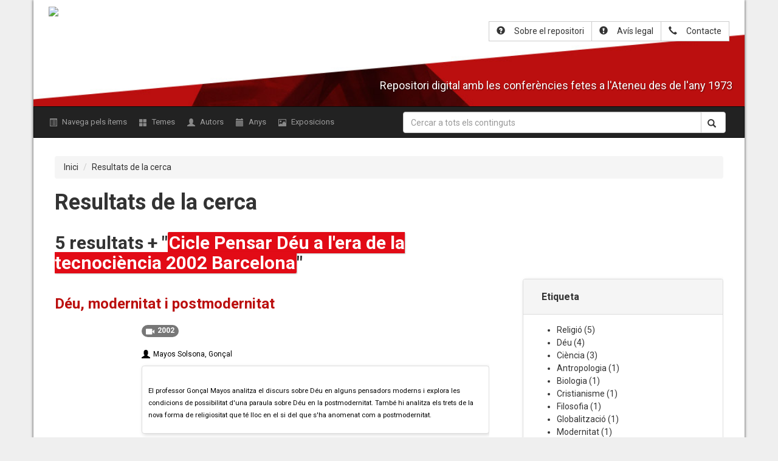

--- FILE ---
content_type: text/html; charset=utf-8
request_url: http://arxiudigital.ateneubcn.cat/solr-search?q=&facet=134_s:%22Cicle+Pensar+D%C3%A9u+a+l%27era+de+la+tecnoci%C3%A8ncia+2002+Barcelona%22
body_size: 7924
content:
	<!DOCTYPE html>
	<html class="" lang="ca-ES">

	<head>
<!-- 20180726 - Afegim el codi de verifició del Google Analytics i el script -->

	<meta name="google-site-verification" content="DftNLp2dOT5PiZnRaB7d5rSkbmt0wCC_tl5ora6iqr4" />

	<script>
              (function(i,s,o,g,r,a,m){i['GoogleAnalyticsObject']=r;i[r]=i[r]||function(){
              (i[r].q=i[r].q||[]).push(arguments)},i[r].l=1*new Date();a=s.createElement(o),
              m=s.getElementsByTagName(o)[0];a.async=1;a.src=g;m.parentNode.insertBefore(a,m)
              })(window,document,'script','//www.google-analytics.com/analytics.js','ga');
           
              ga('create', 'UA-38621704-1', 'ateneubcn.cat');
              ga('send', 'pageview');
	</script>

<!-- NOU CODI ANALYTICS GA4 Global site tag (gtag.js) - Google Analytics -->

<script async src="https://www.googletagmanager.com/gtag/js?id=G-1KEXE0RDMH"></script>
<script>
  window.dataLayer = window.dataLayer || [];
  function gtag(){dataLayer.push(arguments);}
  gtag('js', new Date());

  gtag('config', 'G-1KEXE0RDMH');
</script>


<!-- Google Tag Manager -->

<script>(function(w,d,s,l,i){w[l]=w[l]||[];w[l].push({'gtm.start':
new Date().getTime(),event:'gtm.js'});var f=d.getElementsByTagName(s)[0],
j=d.createElement(s),dl=l!='dataLayer'?'&l='+l:'';j.async=true;j.src=
'https://www.googletagmanager.com/gtm.js?id='+i+dl;f.parentNode.insertBefore(j,f);
})(window,document,'script','dataLayer','GTM-PF7HJXX');</script>

<!-- End Google Tag Manager -->

		<meta charset="utf-8">
		<meta name="viewport" content="width=device-width, initial-scale=1.0, minimum-scale=1.0, user-scalable=yes" />
				<meta name="description" content="Repositori digital amb les conferències fetes a l&#039;Ateneu Barcelonès des de l&#039;any 1973" />
							<title>
				Navega pels items &middot; Arxiu de la paraula de l&#039;Ateneu Barcelonès			</title>
			<link rel="alternate" type="application/rss+xml" title="Feed RSS de l'Omeka" href="/items/browse?output=rss2" /><link rel="alternate" type="application/atom+xml" title="Feed Atom de l'Omeka" href="/items/browse?output=atom" />						<!-- Stylesheets -->
			<link href="http://arxiudigital.ateneubcn.cat/plugins/SolrSearch/views/shared/css/results.css" media="all" rel="stylesheet" type="text/css" >
<link href="http://arxiudigital.ateneubcn.cat/plugins/Html5Media/views/shared/mediaelement/mediaelementplayer.css" media="all" rel="stylesheet" type="text/css" >
<link href="http://arxiudigital.ateneubcn.cat/plugins/Html5Media/views/shared/css/html5media.css" media="all" rel="stylesheet" type="text/css" >
<link href="http://arxiudigital.ateneubcn.cat/plugins/GuestUser/views/public/css/guest-user.css" media="all" rel="stylesheet" type="text/css" >
<link href="http://arxiudigital.ateneubcn.cat/plugins/Reference/views/public/css/reference.css" media="all" rel="stylesheet" type="text/css" >
<link href="http://arxiudigital.ateneubcn.cat/plugins/ShortcodeCarousel/views/public/css/jcarousel.responsive.css" media="all" rel="stylesheet" type="text/css" >
				<script src="http://arxiudigital.ateneubcn.cat/themes/orex/build/js/vendor.min.js?v=2.5.1"></script>
				<script src="https://cdnjs.cloudflare.com/ajax/libs/popper.js/1.12.3/umd/popper.min.js" integrity="sha384-vFJXuSJphROIrBnz7yo7oB41mKfc8JzQZiCq4NCceLEaO4IHwicKwpJf9c9IpFgh" crossorigin="anonymous"></script>
				<link rel="stylesheet" href="http://arxiudigital.ateneubcn.cat/themes/orex/build/css/styles.min.css">
	</head>
	<body>
	<div class="container" id="maincontainer">

		<div id="wrap">
			<a href="#content" id="skipnav">
				Salta al contingut principal			</a>
						<header role="banner" id="wrap_header_nav">
				<div id='guest-user-register-info'></div>				<div id="site-title">
					<a href="http://arxiudigital.ateneubcn.cat" ><img src="http://arxiudigital.ateneubcn.cat/files/theme_uploads/e3e4f675d11b78ae575e16d51c1e7fc5.png" alt="Arxiu de la paraula de l&#039;Ateneu Barcelonès" /></a>
				</div>

				<div class="text-right-header hidden-xs">
					<div class="btn-group " style="margin-top: 10px;">
						<a class="btn btn-default" href="http://arxiudigital.ateneubcn.cat/sobre-el-repositori "><span class="glyphicon glyphicon-question-sign" style="padding-right: 10px;"></span><span class="wrap">Sobre el repositori</span></a>
<!-- Miguel (2018/11/07) - Elimino l'enllaç a la pàgina de la Bibloteca i afegeixo el de l'Avís legal --> 
						<a class="btn btn-default" href="http://arxiudigital.ateneubcn.cat/avis-legal "><span class="glyphicon glyphicon-exclamation-sign" style="padding-right: 10px;"></span><span class="wrap">Avís legal</span></a>
						<a class="btn btn-default" href="http://arxiudigital.ateneubcn.cat/contacte "><span class="glyphicon glyphicon-earphone" style="padding-right: 10px;"></span><span class="wrap">Contacte</span></a>
					</div>
				</div>


				<div class="list-group text-center hidden-sm hidden-lg hidden-md text-right-header">
					<a class="list-group-item" href="http://arxiudigital.ateneubcn.cat/sobre-el-repositori "><span class="glyphicon glyphicon-question-sign" style="padding-right: 10px;"></span>Sobre el repositori</a>
<!-- Miguel (2018/11/29) - Elimino l'enllaç a la pàgina de la Bibloteca i afegeixo el de l'Avís legal -->
					<a class="list-group-item" href="http://arxiudigital.ateneubcn.cat/sobre-el-repositori "><span class="glyphicon glyphicon-exclamation-sign" style="padding-right: 10px;"></span>Avís legal</a>
					<a class="list-group-item" href="http://arxiudigital.ateneubcn.cat/contacte "><span class="glyphicon glyphicon-earphone" style="padding-right: 10px;"></span>Contacte</a>
				</div>

				<h4 class="site-description">Repositori digital amb les conferències fetes a l'Ateneu des de l'any 1973</h4>
			</header>
			<!-- -->


		</div>
		<!-- ENDDD -->
		<!-- navbar-inverse bg-inverse -->
		<nav class="navbar navbar-toggleable-md navbar-inverse">

			<form action="http://arxiudigital.ateneubcn.cat/solr-search/" method="get" class="navbar-form hidden-sm hidden-lg hidden-md" role="search">
				<div class="form-group" style="width: 100%;">
					<div class="input-group">
						<input type="text" class="form-control" placeholder="Cercar a tots els continguts" title="Search keywords" name="q" value="" />
						<span class="input-group-btn">
							<button class="btn btn-default" type="submit"><span class="glyphicon glyphicon-search"></span></button>
						</span>
					</div>
				</div>
			</form>

			<button type="button" class="navbar-toggle collapsed" data-toggle="collapse" data-target="#bs-example-navbar-collapse-1" aria-expanded="false">
							<span class="small" style="
							    color:  white;
							    display: block;
							    position: absolute;
							    left: -45px;
							    top: 10px;
							">Menú</span>
							<span class="sr-only">Menú</span>
			        <span class="icon-bar"></span>
							<span class="icon-bar"></span>
							<span class="icon-bar"></span>

			      </button>
			<div class="collapse navbar-collapse" id="bs-example-navbar-collapse-1">
				
				<ul class="navigation nav navbar-nav">
					<li class="nav-item nav-link ">
						<a href="/items/browse"><span class="glyphicon glyphicon-list-alt"></span> Navega pels ítems</a>
					</li>
					<li class="nav-item nav-link ">
						<a href="/collection-tree"><span class="glyphicon glyphicon-th-large"></span> Temes</a>
					</li>
					<li class="nav-item nav-link ">
						<a href="/references/creator"><span class="glyphicon glyphicon-user"></span>  Autors</a>
					</li>
					<!-- <li class="nav-item nav-link ">
					         <a href="/references"><span class="glyphicon glyphicon-tags"></span> Referències</a>
					    </li> -->
					<li class="nav-item nav-link ">
						<a href="/items/browse?advanced[0][element_id]=90&advanced[0][type]=is+exactly&advanced[0][terms]=1975"><span class="glyphicon glyphicon-calendar"></span> Anys</a>
					</li>
					<!--  <li class="nav-item nav-link ">
						<a href="/references/subject"><span class="glyphicon glyphicon-tags"></span> Matèries</a> -->
					</li>

					<li class="nav-item nav-link ">
						<a href="/exhibits"><span class="glyphicon glyphicon-picture"></span>Exposicions</a>
					</li>
				</ul>
									<script>
						$('.navigation').addClass('nav navbar-nav')
						$('.navigation').children('li').addClass('nav-item')
						$('.navigation').children('li').addClass('nav-link')
					</script>
					<!-- Search form. -->
					<form id="simple-search" action="http://arxiudigital.ateneubcn.cat/solr-search/" method="get" class="navbar-form navbar-right hidden-xs" role="search">
						<div class="form-group" style="width: 100%;">
							<div class="input-group">
								<input type="text" class="form-control" placeholder="Cercar a tots els continguts" title="Search keywords" name="q" value="" />
								<span class="input-group-btn">
									<button class="btn btn-default" type="submit"><span class="glyphicon glyphicon-search"></span></button>
								</span>
							</div>
						</div>
					</form>
			</div>
		</nav>

		
				<div id="content" role="main" tabindex="-1">
			<style media="screen">
  .item-user-wrapper:last-of-type {
    clear: both;
    display: block;
    width: 100%;
    margin-bottom: 10px;
  }
</style>
<div id="main">
  <ol class="breadcrumb">
        <li><a href="http://arxiudigital.ateneubcn.cat">Inici</a></li>
    <li><a href="http://arxiudigital.ateneubcn.cat/solr-search/?q=*">Resultats de la cerca</a></li>
  </ol>

<h1>Resultats de la cerca</h1>
<!-- Number found. -->
<h2 id="num-found" style="
    width:  60%;
    display:  block;
    float:  left;
">
  5 resultats     + "<span class="chuche">Cicle Pensar Déu a l'era de la tecnociència 2002 Barcelona</span>"
</h2>
<div class="" style="float: right;">
  
</div>


<div id="primary">

<!-- Results. -->
<div id="solr-results">

  
    <!-- Document. -->
    <div class="item record">


        <!-- Header. -->
        <!-- <div class="result-header"> -->
        <!-- Record URL. -->
        
        <!-- Title. -->
            <h3>
              <a href="/items/show/3022" class="result-title">Déu, modernitat i postmodernitat</a>
            </h3>


                    
                    <a href="/items/show/3022" class="image"><img src="http://arxiudigital.ateneubcn.cat/files/square_thumbnails/ed19bbc835a9396a3e2ba0534cd8fef3.jpg" alt="" title=""></a>
            <div class="item-description-wrapper">

            <span class="item-tags-wrapper"><span class="badge" title="Any de l'enregistrament:2002"><span style="margin-right: 5px;" class="glyphicon glyphicon-facetime-video"></span>2002</span><div class=item-description><a style="color: #000;" href="/solr-search/?q=&facet=39_s:&quot;Mayos+Solsona,+Gonçal&quot;"><span class="glyphicon glyphicon-user"></span> Mayos Solsona, Gonçal</a></div>


      <!-- </div> -->


      <div class="panel panel-default" style="clear:both">
        <!-- Highlighting. -->
                    <p class="item-description"><small>El professor Gonçal Mayos analitza el discurs sobre Déu en alguns pensadors moderns i explora les condicions de possibilitat d&#039;una paraula sobre Déu en la postmodernitat. També hi analitza els trets de la nova forma de religiositat que té lloc en el si del que s&#039;ha anomenat com a postmodernitat.</small></p>
              <!-- Result type. -->
      <!-- <span class="result-type">(Item)</span> -->
      </div>

      <p><a href="/solr-search?q=&facet=tag:&quot;Cristianisme&quot;" reg="tag" style="color: #FFF;"><span class="label label-default">Cristianisme</span></a> <a href="/solr-search?q=&facet=tag:&quot;Déu&quot;" reg="tag" style="color: #FFF;"><span class="label label-default">Déu</span></a> <a href="/solr-search?q=&facet=tag:&quot;Modernitat&quot;" reg="tag" style="color: #FFF;"><span class="label label-default">Modernitat</span></a> <a href="/solr-search?q=&facet=tag:&quot;Postmodernitat&quot;" reg="tag" style="color: #FFF;"><span class="label label-default">Postmodernitat</span></a> <a href="/solr-search?q=&facet=tag:&quot;Religió&quot;" reg="tag" style="color: #FFF;"><span class="label label-default">Religió</span></a></p>

    </div>



</div>

  
    <!-- Document. -->
    <div class="item record">


        <!-- Header. -->
        <!-- <div class="result-header"> -->
        <!-- Record URL. -->
        
        <!-- Title. -->
            <h3>
              <a href="/items/show/3006" class="result-title">Déu a les societats globals de la tecnociència</a>
            </h3>


                    
                    <a href="/items/show/3006" class="image"><img src="http://arxiudigital.ateneubcn.cat/files/square_thumbnails/42577bfedead6b7202620a080246443f.jpg" alt="" title=""></a>
            <div class="item-description-wrapper">

            <span class="item-tags-wrapper"><span class="badge" title="Any de l'enregistrament:2002"><span style="margin-right: 5px;" class="glyphicon glyphicon-facetime-video"></span>2002</span><div class=item-description><a style="color: #000;" href="/solr-search/?q=&facet=39_s:&quot;Corbí,+Marià,+1932-&quot;"><span class="glyphicon glyphicon-user"></span> Corbí, Marià, 1932-</a></div>


      <!-- </div> -->


      <div class="panel panel-default" style="clear:both">
        <!-- Highlighting. -->
                    <p class="item-description"><small>Marià Corbí analitza els grans desafiaments de les nostres societats, la societat de la globalització i les condicions de possibilitat per a un discurs sobre Déu en el seu sí.</small></p>
              <!-- Result type. -->
      <!-- <span class="result-type">(Item)</span> -->
      </div>

      <p><a href="/solr-search?q=&facet=tag:&quot;Globalització&quot;" reg="tag" style="color: #FFF;"><span class="label label-default">Globalització</span></a> <a href="/solr-search?q=&facet=tag:&quot;Religió&quot;" reg="tag" style="color: #FFF;"><span class="label label-default">Religió</span></a></p>

    </div>



</div>

  
    <!-- Document. -->
    <div class="item record">


        <!-- Header. -->
        <!-- <div class="result-header"> -->
        <!-- Record URL. -->
        
        <!-- Title. -->
            <h3>
              <a href="/items/show/2978" class="result-title">Actualitat de la reflexió sobre el pensament de Déu</a>
            </h3>


                    
                    <a href="/items/show/2978" class="image"><img src="http://arxiudigital.ateneubcn.cat/files/square_thumbnails/3a8053a75de402855dea883a9d865a28.jpg" alt="" title=""></a>
            <div class="item-description-wrapper">

            <span class="item-tags-wrapper"><span class="badge" title="Any de l'enregistrament:2002"><span style="margin-right: 5px;" class="glyphicon glyphicon-facetime-video"></span>2002</span><div class=item-description><a style="color: #000;" href="/solr-search/?q=&facet=39_s:&quot;Nogués,+Ramon+M.+(Ramon+Maria),+1937-&quot;"><span class="glyphicon glyphicon-user"></span> Nogués, Ramon M. (Ramon Maria), 1937-</a></div>


      <!-- </div> -->


      <div class="panel panel-default" style="clear:both">
        <!-- Highlighting. -->
                    <p class="item-description"><small>En aquesta era de la tecnociència quin lloc ocupa el pensar en Déu. Ramon Maria Nogués hi exposa com s&#039;orienta el tema des de la antropologia biològica</small></p>
              <!-- Result type. -->
      <!-- <span class="result-type">(Item)</span> -->
      </div>

      <p><a href="/solr-search?q=&facet=tag:&quot;Antropologia&quot;" reg="tag" style="color: #FFF;"><span class="label label-default">Antropologia</span></a> <a href="/solr-search?q=&facet=tag:&quot;Biologia&quot;" reg="tag" style="color: #FFF;"><span class="label label-default">Biologia</span></a> <a href="/solr-search?q=&facet=tag:&quot;Ciència&quot;" reg="tag" style="color: #FFF;"><span class="label label-default">Ciència</span></a> <a href="/solr-search?q=&facet=tag:&quot;Déu&quot;" reg="tag" style="color: #FFF;"><span class="label label-default">Déu</span></a> <a href="/solr-search?q=&facet=tag:&quot;Filosofia&quot;" reg="tag" style="color: #FFF;"><span class="label label-default">Filosofia</span></a> <a href="/solr-search?q=&facet=tag:&quot;Pensament&quot;" reg="tag" style="color: #FFF;"><span class="label label-default">Pensament</span></a> <a href="/solr-search?q=&facet=tag:&quot;Religió&quot;" reg="tag" style="color: #FFF;"><span class="label label-default">Religió</span></a></p>

    </div>



</div>

  
    <!-- Document. -->
    <div class="item record">


        <!-- Header. -->
        <!-- <div class="result-header"> -->
        <!-- Record URL. -->
        
        <!-- Title. -->
            <h3>
              <a href="/items/show/2973" class="result-title">Déu i la tècnica : a la recerca d'harmonies</a>
            </h3>


                    
                    <a href="/items/show/2973" class="image"><img src="http://arxiudigital.ateneubcn.cat/files/square_thumbnails/829bf2ee10388efa9a7a5da909ad19f3.jpg" alt="" title=""></a>
            <div class="item-description-wrapper">

            <span class="item-tags-wrapper"><span class="badge" title="Any de l'enregistrament:2002"><span style="margin-right: 5px;" class="glyphicon glyphicon-facetime-video"></span>2002</span><div class=item-description><a style="color: #000;" href="/solr-search/?q=&facet=39_s:&quot;Ballester,+Maria&quot;"><span class="glyphicon glyphicon-user"></span> Ballester, Maria</a></div>


      <!-- </div> -->


      <div class="panel panel-default" style="clear:both">
        <!-- Highlighting. -->
                    <p class="item-description"><small>En el nostre món es produeix una lluita de poders entre l&#039;idea de déu i el fenòmen de la tècnica. La nostra responsabilitat com a homes, és buscar una via harmonitzadora entre aquests dos aspectes</small></p>
              <!-- Result type. -->
      <!-- <span class="result-type">(Item)</span> -->
      </div>

      <p><a href="/solr-search?q=&facet=tag:&quot;Ciència&quot;" reg="tag" style="color: #FFF;"><span class="label label-default">Ciència</span></a> <a href="/solr-search?q=&facet=tag:&quot;Déu&quot;" reg="tag" style="color: #FFF;"><span class="label label-default">Déu</span></a> <a href="/solr-search?q=&facet=tag:&quot;Música&quot;" reg="tag" style="color: #FFF;"><span class="label label-default">Música</span></a> <a href="/solr-search?q=&facet=tag:&quot;Religió&quot;" reg="tag" style="color: #FFF;"><span class="label label-default">Religió</span></a></p>

    </div>



</div>

  
    <!-- Document. -->
    <div class="item record">


        <!-- Header. -->
        <!-- <div class="result-header"> -->
        <!-- Record URL. -->
        
        <!-- Title. -->
            <h3>
              <a href="/items/show/2965" class="result-title">El món contemporani : entre la "mort de Déu" i la secularització</a>
            </h3>


                    
                    <a href="/items/show/2965" class="image"><img src="http://arxiudigital.ateneubcn.cat/files/square_thumbnails/f56516c3c3e6fe2d5539ded52a7a58e0.jpg" alt="" title=""></a>
            <div class="item-description-wrapper">

            <span class="item-tags-wrapper"><span class="badge" title="Any de l'enregistrament:2002"><span style="margin-right: 5px;" class="glyphicon glyphicon-facetime-video"></span>2002</span><div class=item-description><a style="color: #000;" href="/solr-search/?q=&facet=39_s:&quot;Cruz,+Manuel,+1951-&quot;"><span class="glyphicon glyphicon-user"></span> Cruz, Manuel, 1951-</a></div>


      <!-- </div> -->


      <div class="panel panel-default" style="clear:both">
        <!-- Highlighting. -->
                    <p class="item-description"><small>El filòsof Manuel Cruz analitza la complexitat en l&#039;idea de déu en l&#039;era d&#039;Internet i la tecnociència</small></p>
              <!-- Result type. -->
      <!-- <span class="result-type">(Item)</span> -->
      </div>

      <p><a href="/solr-search?q=&facet=tag:&quot;Ciència&quot;" reg="tag" style="color: #FFF;"><span class="label label-default">Ciència</span></a> <a href="/solr-search?q=&facet=tag:&quot;Déu&quot;" reg="tag" style="color: #FFF;"><span class="label label-default">Déu</span></a> <a href="/solr-search?q=&facet=tag:&quot;Religió&quot;" reg="tag" style="color: #FFF;"><span class="label label-default">Religió</span></a> <a href="/solr-search?q=&facet=tag:&quot;Tecnologia&quot;" reg="tag" style="color: #FFF;"><span class="label label-default">Tecnologia</span></a></p>

    </div>



</div>

  




</div>
</div>
<div id="secondary">
  <!-- Facets. -->
  <div id="solr-facets">

    <!-- <h2>Limit your search</h2> -->
    <div class="panel-group" id="accordion" role="tablist" aria-multiselectable="true" >
        
      <!-- Does the facet have any hits? -->
      
        <!-- Facet label. -->
        <div class="panel panel-default">
          <div class="panel-heading" role="tab" id="headingOne">
                        <div class="panel-heading" role="tab" id="headingOne">
                  <h4 class="panel-title">
                    <a role="button" data-toggle="collapse" data-parent="#accordion" href="#collapse_0" aria-expanded="true" aria-controls="collapse_0">
                    <strong>Etiqueta</strong>
                    </a>
                  </h4>
                </div>
              </div>
          <div id="collapse_0" class="panel-collapse collapse in " role="tabpanel" aria-labelledby="headingOne">

        <div class="panel-body">
        <ul>
          <!-- Facets. -->
                      <li class="Religió">

              <!-- Facet URL. -->
              
              <!-- Facet link. -->
              <a href="/solr-search?q=&amp;facet=134_s%3A%22Cicle+Pensar+D%C3%A9u+a+l%27era+de+la+tecnoci%C3%A8ncia+2002+Barcelona%22+AND+tag%3A%22Religi%C3%B3%22" class="facet-value">
                Religió              </a>

              <!-- Facet count. -->
              (<span class="facet-count">5</span>)

            </li>

                      <li class="Déu">

              <!-- Facet URL. -->
              
              <!-- Facet link. -->
              <a href="/solr-search?q=&amp;facet=134_s%3A%22Cicle+Pensar+D%C3%A9u+a+l%27era+de+la+tecnoci%C3%A8ncia+2002+Barcelona%22+AND+tag%3A%22D%C3%A9u%22" class="facet-value">
                Déu              </a>

              <!-- Facet count. -->
              (<span class="facet-count">4</span>)

            </li>

                      <li class="Ciència">

              <!-- Facet URL. -->
              
              <!-- Facet link. -->
              <a href="/solr-search?q=&amp;facet=134_s%3A%22Cicle+Pensar+D%C3%A9u+a+l%27era+de+la+tecnoci%C3%A8ncia+2002+Barcelona%22+AND+tag%3A%22Ci%C3%A8ncia%22" class="facet-value">
                Ciència              </a>

              <!-- Facet count. -->
              (<span class="facet-count">3</span>)

            </li>

                      <li class="Antropologia">

              <!-- Facet URL. -->
              
              <!-- Facet link. -->
              <a href="/solr-search?q=&amp;facet=134_s%3A%22Cicle+Pensar+D%C3%A9u+a+l%27era+de+la+tecnoci%C3%A8ncia+2002+Barcelona%22+AND+tag%3A%22Antropologia%22" class="facet-value">
                Antropologia              </a>

              <!-- Facet count. -->
              (<span class="facet-count">1</span>)

            </li>

                      <li class="Biologia">

              <!-- Facet URL. -->
              
              <!-- Facet link. -->
              <a href="/solr-search?q=&amp;facet=134_s%3A%22Cicle+Pensar+D%C3%A9u+a+l%27era+de+la+tecnoci%C3%A8ncia+2002+Barcelona%22+AND+tag%3A%22Biologia%22" class="facet-value">
                Biologia              </a>

              <!-- Facet count. -->
              (<span class="facet-count">1</span>)

            </li>

                      <li class="Cristianisme">

              <!-- Facet URL. -->
              
              <!-- Facet link. -->
              <a href="/solr-search?q=&amp;facet=134_s%3A%22Cicle+Pensar+D%C3%A9u+a+l%27era+de+la+tecnoci%C3%A8ncia+2002+Barcelona%22+AND+tag%3A%22Cristianisme%22" class="facet-value">
                Cristianisme              </a>

              <!-- Facet count. -->
              (<span class="facet-count">1</span>)

            </li>

                      <li class="Filosofia">

              <!-- Facet URL. -->
              
              <!-- Facet link. -->
              <a href="/solr-search?q=&amp;facet=134_s%3A%22Cicle+Pensar+D%C3%A9u+a+l%27era+de+la+tecnoci%C3%A8ncia+2002+Barcelona%22+AND+tag%3A%22Filosofia%22" class="facet-value">
                Filosofia              </a>

              <!-- Facet count. -->
              (<span class="facet-count">1</span>)

            </li>

                      <li class="Globalització">

              <!-- Facet URL. -->
              
              <!-- Facet link. -->
              <a href="/solr-search?q=&amp;facet=134_s%3A%22Cicle+Pensar+D%C3%A9u+a+l%27era+de+la+tecnoci%C3%A8ncia+2002+Barcelona%22+AND+tag%3A%22Globalitzaci%C3%B3%22" class="facet-value">
                Globalització              </a>

              <!-- Facet count. -->
              (<span class="facet-count">1</span>)

            </li>

                      <li class="Modernitat">

              <!-- Facet URL. -->
              
              <!-- Facet link. -->
              <a href="/solr-search?q=&amp;facet=134_s%3A%22Cicle+Pensar+D%C3%A9u+a+l%27era+de+la+tecnoci%C3%A8ncia+2002+Barcelona%22+AND+tag%3A%22Modernitat%22" class="facet-value">
                Modernitat              </a>

              <!-- Facet count. -->
              (<span class="facet-count">1</span>)

            </li>

                      <li class="Música">

              <!-- Facet URL. -->
              
              <!-- Facet link. -->
              <a href="/solr-search?q=&amp;facet=134_s%3A%22Cicle+Pensar+D%C3%A9u+a+l%27era+de+la+tecnoci%C3%A8ncia+2002+Barcelona%22+AND+tag%3A%22M%C3%BAsica%22" class="facet-value">
                Música              </a>

              <!-- Facet count. -->
              (<span class="facet-count">1</span>)

            </li>

                      <li class="Pensament">

              <!-- Facet URL. -->
              
              <!-- Facet link. -->
              <a href="/solr-search?q=&amp;facet=134_s%3A%22Cicle+Pensar+D%C3%A9u+a+l%27era+de+la+tecnoci%C3%A8ncia+2002+Barcelona%22+AND+tag%3A%22Pensament%22" class="facet-value">
                Pensament              </a>

              <!-- Facet count. -->
              (<span class="facet-count">1</span>)

            </li>

                      <li class="Postmodernitat">

              <!-- Facet URL. -->
              
              <!-- Facet link. -->
              <a href="/solr-search?q=&amp;facet=134_s%3A%22Cicle+Pensar+D%C3%A9u+a+l%27era+de+la+tecnoci%C3%A8ncia+2002+Barcelona%22+AND+tag%3A%22Postmodernitat%22" class="facet-value">
                Postmodernitat              </a>

              <!-- Facet count. -->
              (<span class="facet-count">1</span>)

            </li>

                      <li class="Tecnologia">

              <!-- Facet URL. -->
              
              <!-- Facet link. -->
              <a href="/solr-search?q=&amp;facet=134_s%3A%22Cicle+Pensar+D%C3%A9u+a+l%27era+de+la+tecnoci%C3%A8ncia+2002+Barcelona%22+AND+tag%3A%22Tecnologia%22" class="facet-value">
                Tecnologia              </a>

              <!-- Facet count. -->
              (<span class="facet-count">1</span>)

            </li>

                  </ul>
        </div>
        </div>

      </div>
      
    
      <!-- Does the facet have any hits? -->
      
        <!-- Facet label. -->
        <div class="panel panel-default">
          <div class="panel-heading" role="tab" id="headingOne">
                        <div class="panel-heading" role="tab" id="headingOne">
                  <h4 class="panel-title">
                    <a role="button" data-toggle="collapse" data-parent="#accordion" href="#collapse_13" aria-expanded="true" aria-controls="collapse_13">
                    <strong>Col·lecció</strong>
                    </a>
                  </h4>
                </div>
              </div>
          <div id="collapse_13" class="panel-collapse collapse  " role="tabpanel" aria-labelledby="headingOne">

        <div class="panel-body">
        <ul>
          <!-- Facets. -->
                      <li class="Història de les religions">

              <!-- Facet URL. -->
              
              <!-- Facet link. -->
              <a href="/solr-search?q=&amp;facet=134_s%3A%22Cicle+Pensar+D%C3%A9u+a+l%27era+de+la+tecnoci%C3%A8ncia+2002+Barcelona%22+AND+collection%3A%22Hist%C3%B2ria+de+les+religions%22" class="facet-value">
                Història de les religions              </a>

              <!-- Facet count. -->
              (<span class="facet-count">3</span>)

            </li>

                      <li class="Cristianisme">

              <!-- Facet URL. -->
              
              <!-- Facet link. -->
              <a href="/solr-search?q=&amp;facet=134_s%3A%22Cicle+Pensar+D%C3%A9u+a+l%27era+de+la+tecnoci%C3%A8ncia+2002+Barcelona%22+AND+collection%3A%22Cristianisme%22" class="facet-value">
                Cristianisme              </a>

              <!-- Facet count. -->
              (<span class="facet-count">2</span>)

            </li>

                  </ul>
        </div>
        </div>

      </div>
      
    
      <!-- Does the facet have any hits? -->
      
        <!-- Facet label. -->
        <div class="panel panel-default">
          <div class="panel-heading" role="tab" id="headingOne">
                        <div class="panel-heading" role="tab" id="headingOne">
                  <h4 class="panel-title">
                    <a role="button" data-toggle="collapse" data-parent="#accordion" href="#collapse_15" aria-expanded="true" aria-controls="collapse_15">
                    <strong>Tipus d'ítem</strong>
                    </a>
                  </h4>
                </div>
              </div>
          <div id="collapse_15" class="panel-collapse collapse  " role="tabpanel" aria-labelledby="headingOne">

        <div class="panel-body">
        <ul>
          <!-- Facets. -->
                      <li class="Enregistrament sonor">

              <!-- Facet URL. -->
              
              <!-- Facet link. -->
              <a href="/solr-search?q=&amp;facet=134_s%3A%22Cicle+Pensar+D%C3%A9u+a+l%27era+de+la+tecnoci%C3%A8ncia+2002+Barcelona%22+AND+itemtype%3A%22Enregistrament+sonor%22" class="facet-value">
                Enregistrament sonor              </a>

              <!-- Facet count. -->
              (<span class="facet-count">5</span>)

            </li>

                  </ul>
        </div>
        </div>

      </div>
      
    
      <!-- Does the facet have any hits? -->
      
        <!-- Facet label. -->
        <div class="panel panel-default">
          <div class="panel-heading" role="tab" id="headingOne">
                        <div class="panel-heading" role="tab" id="headingOne">
                  <h4 class="panel-title">
                    <a role="button" data-toggle="collapse" data-parent="#accordion" href="#collapse_16" aria-expanded="true" aria-controls="collapse_16">
                    <strong>Altres responsables</strong>
                    </a>
                  </h4>
                </div>
              </div>
          <div id="collapse_16" class="panel-collapse collapse  " role="tabpanel" aria-labelledby="headingOne">

        <div class="panel-body">
        <ul>
          <!-- Facets. -->
                      <li class="Ateneu Barcelonès Secció de Filosofia">

              <!-- Facet URL. -->
              
              <!-- Facet link. -->
              <a href="/solr-search?q=&amp;facet=134_s%3A%22Cicle+Pensar+D%C3%A9u+a+l%27era+de+la+tecnoci%C3%A8ncia+2002+Barcelona%22+AND+37_s%3A%22Ateneu+Barcelon%C3%A8s+Secci%C3%B3+de+Filosofia%22" class="facet-value">
                Ateneu Barcelonès Secció de Filosofia              </a>

              <!-- Facet count. -->
              (<span class="facet-count">5</span>)

            </li>

                      <li class="Alegret i Biosca, Lluís, 1934-2007">

              <!-- Facet URL. -->
              
              <!-- Facet link. -->
              <a href="/solr-search?q=&amp;facet=134_s%3A%22Cicle+Pensar+D%C3%A9u+a+l%27era+de+la+tecnoci%C3%A8ncia+2002+Barcelona%22+AND+37_s%3A%22Alegret+i+Biosca%2C+Llu%C3%ADs%2C+1934-2007%22" class="facet-value">
                Alegret i Biosca, Lluís, 1934-2007              </a>

              <!-- Facet count. -->
              (<span class="facet-count">3</span>)

            </li>

                      <li class="Alcoberro i Pericay, Ramon, 1957-">

              <!-- Facet URL. -->
              
              <!-- Facet link. -->
              <a href="/solr-search?q=&amp;facet=134_s%3A%22Cicle+Pensar+D%C3%A9u+a+l%27era+de+la+tecnoci%C3%A8ncia+2002+Barcelona%22+AND+37_s%3A%22Alcoberro+i+Pericay%2C+Ramon%2C+1957-%22" class="facet-value">
                Alcoberro i Pericay, Ramon, 1957-              </a>

              <!-- Facet count. -->
              (<span class="facet-count">2</span>)

            </li>

                  </ul>
        </div>
        </div>

      </div>
      
    
      <!-- Does the facet have any hits? -->
      
        <!-- Facet label. -->
        <div class="panel panel-default">
          <div class="panel-heading" role="tab" id="headingOne">
                        <div class="panel-heading" role="tab" id="headingOne">
                  <h4 class="panel-title">
                    <a role="button" data-toggle="collapse" data-parent="#accordion" href="#collapse_19" aria-expanded="true" aria-controls="collapse_19">
                    <strong>Autor(ores)</strong>
                    </a>
                  </h4>
                </div>
              </div>
          <div id="collapse_19" class="panel-collapse collapse  " role="tabpanel" aria-labelledby="headingOne">

        <div class="panel-body">
        <ul>
          <!-- Facets. -->
                      <li class="Ballester, Maria">

              <!-- Facet URL. -->
              
              <!-- Facet link. -->
              <a href="/solr-search?q=&amp;facet=134_s%3A%22Cicle+Pensar+D%C3%A9u+a+l%27era+de+la+tecnoci%C3%A8ncia+2002+Barcelona%22+AND+39_s%3A%22Ballester%2C+Maria%22" class="facet-value">
                Ballester, Maria              </a>

              <!-- Facet count. -->
              (<span class="facet-count">1</span>)

            </li>

                      <li class="Corbí, Marià, 1932-">

              <!-- Facet URL. -->
              
              <!-- Facet link. -->
              <a href="/solr-search?q=&amp;facet=134_s%3A%22Cicle+Pensar+D%C3%A9u+a+l%27era+de+la+tecnoci%C3%A8ncia+2002+Barcelona%22+AND+39_s%3A%22Corb%C3%AD%2C+Mari%C3%A0%2C+1932-%22" class="facet-value">
                Corbí, Marià, 1932-              </a>

              <!-- Facet count. -->
              (<span class="facet-count">1</span>)

            </li>

                      <li class="Cruz, Manuel, 1951-">

              <!-- Facet URL. -->
              
              <!-- Facet link. -->
              <a href="/solr-search?q=&amp;facet=134_s%3A%22Cicle+Pensar+D%C3%A9u+a+l%27era+de+la+tecnoci%C3%A8ncia+2002+Barcelona%22+AND+39_s%3A%22Cruz%2C+Manuel%2C+1951-%22" class="facet-value">
                Cruz, Manuel, 1951-              </a>

              <!-- Facet count. -->
              (<span class="facet-count">1</span>)

            </li>

                      <li class="Mayos Solsona, Gonçal">

              <!-- Facet URL. -->
              
              <!-- Facet link. -->
              <a href="/solr-search?q=&amp;facet=134_s%3A%22Cicle+Pensar+D%C3%A9u+a+l%27era+de+la+tecnoci%C3%A8ncia+2002+Barcelona%22+AND+39_s%3A%22Mayos+Solsona%2C+Gon%C3%A7al%22" class="facet-value">
                Mayos Solsona, Gonçal              </a>

              <!-- Facet count. -->
              (<span class="facet-count">1</span>)

            </li>

                      <li class="Nogués, Ramon M. (Ramon Maria), 1937-">

              <!-- Facet URL. -->
              
              <!-- Facet link. -->
              <a href="/solr-search?q=&amp;facet=134_s%3A%22Cicle+Pensar+D%C3%A9u+a+l%27era+de+la+tecnoci%C3%A8ncia+2002+Barcelona%22+AND+39_s%3A%22Nogu%C3%A9s%2C+Ramon+M.+%28Ramon+Maria%29%2C+1937-%22" class="facet-value">
                Nogués, Ramon M. (Ramon Maria), 1937-              </a>

              <!-- Facet count. -->
              (<span class="facet-count">1</span>)

            </li>

                  </ul>
        </div>
        </div>

      </div>
      
    
      <!-- Does the facet have any hits? -->
      
        <!-- Facet label. -->
        <div class="panel panel-default">
          <div class="panel-heading" role="tab" id="headingOne">
                        <div class="panel-heading" role="tab" id="headingOne">
                  <h4 class="panel-title">
                    <a role="button" data-toggle="collapse" data-parent="#accordion" href="#collapse_24" aria-expanded="true" aria-controls="collapse_24">
                    <strong>Llengua</strong>
                    </a>
                  </h4>
                </div>
              </div>
          <div id="collapse_24" class="panel-collapse collapse  " role="tabpanel" aria-labelledby="headingOne">

        <div class="panel-body">
        <ul>
          <!-- Facets. -->
                      <li class="﻿﻿﻿﻿﻿﻿﻿﻿﻿ca">

              <!-- Facet URL. -->
              
              <!-- Facet link. -->
              <a href="/solr-search?q=&amp;facet=134_s%3A%22Cicle+Pensar+D%C3%A9u+a+l%27era+de+la+tecnoci%C3%A8ncia+2002+Barcelona%22+AND+44_s%3A%22%EF%BB%BF%EF%BB%BF%EF%BB%BF%EF%BB%BF%EF%BB%BF%EF%BB%BF%EF%BB%BF%EF%BB%BF%EF%BB%BFca%22" class="facet-value">
                ﻿﻿﻿﻿﻿﻿﻿﻿﻿ca              </a>

              <!-- Facet count. -->
              (<span class="facet-count">5</span>)

            </li>

                  </ul>
        </div>
        </div>

      </div>
      
    
      <!-- Does the facet have any hits? -->
      
        <!-- Facet label. -->
        <div class="panel panel-default">
          <div class="panel-heading" role="tab" id="headingOne">
                        <div class="panel-heading" role="tab" id="headingOne">
                  <h4 class="panel-title">
                    <a role="button" data-toggle="collapse" data-parent="#accordion" href="#collapse_25" aria-expanded="true" aria-controls="collapse_25">
                    <strong>Any</strong>
                    </a>
                  </h4>
                </div>
              </div>
          <div id="collapse_25" class="panel-collapse collapse  " role="tabpanel" aria-labelledby="headingOne">

        <div class="panel-body">
        <ul>
          <!-- Facets. -->
                      <li class="2002">

              <!-- Facet URL. -->
              
              <!-- Facet link. -->
              <a href="/solr-search?q=&amp;facet=134_s%3A%22Cicle+Pensar+D%C3%A9u+a+l%27era+de+la+tecnoci%C3%A8ncia+2002+Barcelona%22+AND+90_s%3A%222002%22" class="facet-value">
                2002              </a>

              <!-- Facet count. -->
              (<span class="facet-count">5</span>)

            </li>

                  </ul>
        </div>
        </div>

      </div>
      
    
      <!-- Does the facet have any hits? -->
      
        <!-- Facet label. -->
        <div class="panel panel-default">
          <div class="panel-heading" role="tab" id="headingOne">
                        <div class="panel-heading" role="tab" id="headingOne">
                  <h4 class="panel-title">
                    <a role="button" data-toggle="collapse" data-parent="#accordion" href="#collapse_26" aria-expanded="true" aria-controls="collapse_26">
                    <strong>Cicle</strong>
                    </a>
                  </h4>
                </div>
              </div>
          <div id="collapse_26" class="panel-collapse collapse  " role="tabpanel" aria-labelledby="headingOne">

        <div class="panel-body">
        <ul>
          <!-- Facets. -->
                      <li class="Cicle Pensar Déu a l'era de la tecnociència 2002 Barcelona">

              <!-- Facet URL. -->
              
              <!-- Facet link. -->
              <a href="/solr-search?q=&amp;facet=134_s%3A%22Cicle+Pensar+D%C3%A9u+a+l%27era+de+la+tecnoci%C3%A8ncia+2002+Barcelona%22" class="facet-value">
                Cicle Pensar Déu a l'era de la tecnociència 2002 Barcelona              </a>

              <!-- Facet count. -->
              (<span class="facet-count">5</span>)

            </li>

                  </ul>
        </div>
        </div>

      </div>
      
    
      <!-- Does the facet have any hits? -->
      
    
      <!-- Does the facet have any hits? -->
      
      </div>
  </div>

</div>
<div class="" style="float: right;clear:both">
  </div>
<ol class="breadcrumb">
    <li><a href="http://arxiudigital.ateneubcn.cat">Inici</a></li>
  <li><a href="http://arxiudigital.ateneubcn.cat/solr-search/?q=*">Resultats de la cerca</a></li>
</ol>
</div><!-- end content -->
<footer role="contentinfo">
    <div id="footer-content" class="center-div">
                    <!-- <nav><ul class="navigation">
    <li>
        <a href="http://omeka.orex.es/omeka-2.5.1/references/creator">Autors</a>
    </li>
    <li>
        <a href="http://omeka.orex.es/omeka-2.5.1/references/date-created">Anys</a>
    </li>
    <li>
        <a href="http://omeka.orex.es/omeka-2.5.1/references/subject">Matèries</a>
    </li>
    <li>
        <a href="/items/browse">Navega pels ítems</a>
    </li>
    <li>
        <a href="/collections/browse">Navega per les col·leccions</a>
    </li>
    <li>
        <a href="/exhibits">Navega per les exposicions</a>
    </li>
    <li>
        <a href="/avis-legal">Avís legal</a>
    </li>
    <li>
        <a href="/contacte">Contacte</a>
    </li>
    <li>
        <a href="/sobre-el-repositori">Sobre el repositori</a>
    </li>
    <li>
        <a href="/collection-tree">Collection Tree</a>
    </li>
    <li>
        <a href="/references">Referències</a>
    </li>
</ul></nav>
    <p>Implementat amb <a href="http://omeka.org">Omeka</a>.</p> -->
    </div><!-- end footer-content -->
    </footer>
<div id="footer">
    <div id="footer-text">
        <p><strong>© ATENEU BARCELONÈS</strong></p>
        <p>Canuda, 6 - 08002 Barcelona</p>
        <p>Telèfon: 93 343 61 20</p>
        <p>Fax: 93 317 15 25</p>
        <p style="clear: both; text-align: right; float: right; margin-top: 10px;"><img class="img-responsive" src="http://arxiudigital.ateneubcn.cat/themes/orex/images/logo_footer.png"></p> </div>

</div>
</div>
</div>
<!-- JavaScripts -->
<script type="text/javascript">
    //<!--
    mejsL10n = {"language":"ca-ES","strings":{"Download File":"Descarrega el fitxer","Play":"Reproduir","Pause":"Pausa","Mute Toggle":"Activa el silenci","Fullscreen":"Pantalla completa","Captions\/Subtitles":"Subt\u00edtols","None":"Cap","Turn off Fullscreen":"Desactiva la pantalla completa","Go Fullscreen":"Pantalla completa","Unmute":"Activa el so","Mute":"Desactiva el so","Download Video":"Descarrega el v\u00eddeo","Close":"Tanca"}};    //-->
</script>
<script type="text/javascript" src="http://arxiudigital.ateneubcn.cat/plugins/Html5Media/views/shared/mediaelement/mediaelement-and-player.min.js"></script>
<script type="text/javascript" src="http://arxiudigital.ateneubcn.cat/plugins/GuestUser/views/public/javascripts/guest-user.js"></script>
<script type="text/javascript" src="http://arxiudigital.ateneubcn.cat/plugins/ShortcodeCarousel/views/public/javascripts/jcarousel.responsive.js"></script>
<script type="text/javascript" src="http://arxiudigital.ateneubcn.cat/plugins/ShortcodeCarousel/views/public/javascripts/jquery.jcarousel.min.js"></script>
<script type="text/javascript" src="http://arxiudigital.ateneubcn.cat/application/views/scripts/javascripts/globals.js"></script><script src="http://arxiudigital.ateneubcn.cat/themes/orex/build/js/bundle.min.js?v=2.5.1"></script>
<script src="http://arxiudigital.ateneubcn.cat/themes/orex/build/js/main.min.js?v=2.5.1"></script>
<script type="text/javascript">
$(function() {
$('.secondary-nav').children('ul').addClass('nav nav-tabs')
$('.nav.nav-tabs').children('li').addClass('nav-item');
// Omeka.showAdvancedForm();
// Omeka.skipNav();
// Omeka.megaMenu();
// Berlin.dropDown();
//$('.carousel').carousel()
});
</script>
</body>
</html>
